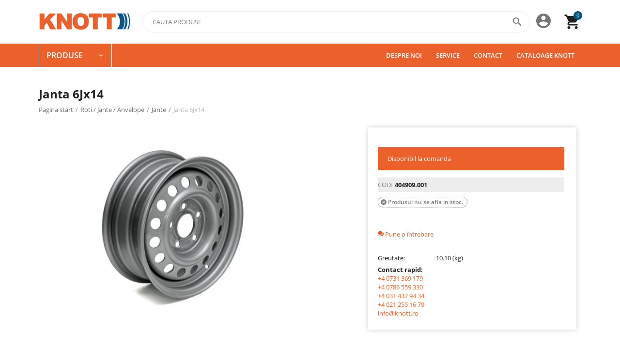

--- FILE ---
content_type: text/html; charset=utf-8
request_url: https://knott.ro/roti-jante-cauciucuri/jante/janta-6jx14-ro/
body_size: 13352
content:
<!DOCTYPE html>
<html 
    lang="ro"
    dir="ltr"
    class=" "
>
<head>
<title>Roti / Jante / Anvelope :: Jante :: Janta 6Jx14</title>
    <base href="https://knott.ro/"/>
    <meta http-equiv="Content-Type" content="text/html; charset=utf-8"
          data-ca-mode=""/>
    <meta name="viewport" content="initial-scale=1.0, user-scalable=yes, width=device-width"/>
    <meta name="description" content="" />

    <meta name="keywords" content=""/>

    <meta name="format-detection" content="telephone=no">

            <link rel="canonical" href="https://knott.ro/roti-jante-cauciucuri/jante/janta-6jx14-ro/" />
            


    <!-- Inline script moved to the bottom of the page -->
<meta property="og:type" content="website" />
<meta property="og:locale" content="ro" />
<meta property="og:title" content="Roti / Jante / Anvelope :: Jante :: Janta 6Jx14" />
<meta property="og:description" content="" />
<meta property="og:url" content="https://knott.ro/roti-jante-cauciucuri/jante/janta-6jx14-ro/" />
    <meta property="og:image" content="https://knott.ro/images/watermarked/1/detailed/1/211_ggFQbj.jpg" />
<meta name="viewport" content="width=device-width, initial-scale=1.0, maximum-scale=1.0, user-scalable=0" />
    <link href="https://knott.ro/images/logos/1/favicon.png" rel="shortcut icon" type="image/png" />

<link rel="preload" crossorigin="anonymous" as="font" href="//themes.googleusercontent.com/static/fonts/opensans/v8/uYKcPVoh6c5R0NpdEY5A-Q.woff" type="font/woff" />
<link type="text/css" rel="stylesheet" href="https://knott.ro/var/cache/misc/assets/design/themes/abt__youpitheme/css/standalone.606384d7cbb52e8462ed4f1b71cfcd2a1765468653.css?1765468653" /><!-- Google Tag Manager -->
<script data-no-defer>(function(w,d,s,l,i){w[l]=w[l]||[];w[l].push({'gtm.start':
new Date().getTime(),event:'gtm.js'});var f=d.getElementsByTagName(s)[0],
j=d.createElement(s),dl=l!='dataLayer'?'&l='+l:'';j.async=true;j.src=
'https://www.googletagmanager.com/gtm.js?id='+i+dl;f.parentNode.insertBefore(j,f);
})(window,document,'script','dataLayer','GTM-5TMZMJL');</script>
<!-- End Google Tag Manager -->
    <script 
        data-no-defer
        type="text/javascript"
        src="https://knott.ro/var/files/gdpr/klaro/config.js">
    </script>
    <script 
        data-no-defer
        data-klaro-config="klaroConfig"
        data-config="klaroConfig"
        type="text/javascript"
        src="https://knott.ro/js/addons/gdpr/lib/klaro.js">
    </script>
</head>

<body>
    <!-- Google Tag Manager (noscript) -->
<noscript><iframe src="https://www.googletagmanager.com/ns.html?id=GTM-5TMZMJL"
height="0" width="0" style="display:none;visibility:hidden"></iframe></noscript>
<!-- End Google Tag Manager (noscript) -->        
        <div class="ty-tygh  " data-ca-element="mainContainer" id="tygh_container">

        <div id="ajax_overlay" class="ty-ajax-overlay"></div>
<div id="ajax_loading_box" class="ty-ajax-loading-box"></div>
        <div class="cm-notification-container notification-container">
</div>
        <div class="ty-helper-container "
                    id="tygh_main_container">
                                             
<div class="tygh-top-panel clearfix">
                <div class="container-fluid  top-grid">
            										
											
	            <div class="container-fluid-row ypi-logo">
<div class="row-fluid ">    	<div class="span3 ypi-logo">
	                <div class="mfixed-button hidden ">
                <div class="ty-wysiwyg-content"  data-ca-live-editor-object-id="0" data-ca-live-editor-object-type=""><div class="ypi-menu__fixed-button"><i class="material-icons md-48 md-dark">more_horiz</i></div></div>
                    </div><div class="ty-logo-container">
    
            <a href="https://knott.ro/" title="logo knott">
        <img class="ty-pict  ty-logo-container__image   cm-image" id="det_img_2547423521"  src="https://knott.ro/images/logos/1/knott-logo.png"  width="227" height="52" alt="logo knott" title="logo knott" />

    
            </a>
    </div>
            </div>

    											
											
	            
    	<div class="span13 ypi-cart-user-wrap">
	                <div class="ypi-mini-cart ty-float-right">
                    <div class="ty-dropdown-box" id="cart_status_193">
        <div id="sw_dropdown_193" class="ty-dropdown-box__title cm-combination">
                                                <span class="ty-minicart-count ty-hand empty">0</span>
                    <span 
        class="ty-icon material-icons md-36 empty"
                                    >&#xE547;</span>
                            
        </div>
        <div id="dropdown_193" class="cm-popup-box ty-dropdown-box__content ty-dropdown-box__content--cart hidden">
                            <div class="cm-cart-content cm-cart-content-thumb cm-cart-content-delete">
                        <div class="ty-cart-items">
                                                            <div class="ty-cart-items__empty ty-center">Cosul este gol</div>
                                                        
                                                                                    
                        </div>

                                                <div class="cm-cart-buttons ty-cart-content__buttons buttons-container hidden">
                            <div class="ty-float-left">
                                <a href="https://knott.ro/checkout-cart/" rel="nofollow" class="ty-btn ty-btn__secondary">Vizualizati cosul</a>
                            </div>
                                                    </div>
                        
                </div>
            
        </div>
    <!--cart_status_193--></div>


                    </div><div class="ty-dropdown-box  ty-float-right">
        <div id="sw_dropdown_194" class="ty-dropdown-box__title cm-combination unlogged">
                                            <div class="cm-tooltip ty-account-info__title" title="Detalii profil">
        <span 
        class="ty-icon material-icons md-36"
                                    >&#xE853;</span>
    </div>

                        
        </div>
        <div id="dropdown_194" class="cm-popup-box ty-dropdown-box__content hidden">
            
<div id="account_info_194">
                    <ul class="ty-account-info">
                                                                        

        </ul>

        
        <div class="ty-account-info__buttons buttons-container">
                            <a href="https://knott.ro/auth-loginform/?return_url=index.php%3Fdispatch%3Dproducts.view%26product_id%3D206"  data-ca-target-id="login_block194" class="cm-dialog-opener cm-dialog-auto-size ty-btn ty-btn__secondary" rel="nofollow">Autentificare</a><a href="https://knott.ro/profiles-add-ro/" rel="nofollow" class="ty-btn ty-btn__primary">Inregistrare</a>

                <div  id="login_block194" class="hidden" title="Autentificare">
                    <div class="ty-login-popup">
                        

    <div id="popup194_login_popup_form_container">
            <form name="popup194_form" action="https://knott.ro/" method="post" class="cm-ajax cm-ajax-full-render">
                    <input type="hidden" name="result_ids" value="popup194_login_popup_form_container" />
            <input type="hidden" name="login_block_id" value="popup194" />
            <input type="hidden" name="quick_login" value="1" />
        
        <input type="hidden" name="return_url" value="index.php?dispatch=products.view&amp;product_id=206" />
        <input type="hidden" name="redirect_url" value="index.php?dispatch=products.view&amp;product_id=206" />

        
        <div class="ty-control-group">
            <label for="login_popup194" class="ty-login__filed-label ty-control-group__label cm-required cm-trim cm-email">E-mail</label>
            <input type="text" id="login_popup194" name="user_login" size="30" value="" class="ty-login__input cm-focus" />
        </div>

        <div class="ty-control-group ty-password-forgot">
            <label for="psw_popup194" class="ty-login__filed-label ty-control-group__label ty-password-forgot__label cm-required">Parola</label><a href="https://knott.ro/index.php?dispatch=auth.recover_password" class="ty-password-forgot__a"  tabindex="5">V-ati uitat parola?</a>
            <input type="password" id="psw_popup194" name="password" size="30" value="" class="ty-login__input" maxlength="32" />
        </div>

                    
            <div class="ty-login-reglink ty-center">
                <a class="ty-login-reglink__a" href="https://knott.ro/profiles-add-ro/" rel="nofollow">Inregistrati-va pentru a crea un cont nou</a>
            </div>
        
        
        
                    <div class="buttons-container clearfix">
                <div class="ty-float-right">
                        
     <button  class="ty-btn__login ty-btn__secondary ty-btn" type="submit" name="dispatch[auth.login]" ><span>Autentificare</span></button>

                </div>
                <div class="ty-login__remember-me">
                    <label for="remember_me_popup194" class="ty-login__remember-me-label"><input class="checkbox" type="checkbox" name="remember_me" id="remember_me_popup194" value="Y" />tine-ma minte</label>
                </div>
            </div>
        
    <input type="hidden" name="security_hash" class="cm-no-hide-input" value="3776f951204a0eaecc4704b2a9a78ef8" /></form>

    <!--popup194_login_popup_form_container--></div>
                    </div>
                </div>
                    </div>
    <!--account_info_194--></div>

        </div>
    </div><div class="ypi-search ty-float-right">
                <div class="ty-search-block">
    <form action="https://knott.ro/" name="search_form" method="get">
        <input type="hidden" name="match" value="all" />
        <input type="hidden" name="subcats" value="Y" />
        <input type="hidden" name="pcode_from_q" value="Y" />
        <input type="hidden" name="pshort" value="Y" />
        <input type="hidden" name="pfull" value="Y" />
        <input type="hidden" name="pname" value="Y" />
        <input type="hidden" name="pkeywords" value="Y" />
        <input type="hidden" name="search_performed" value="Y" />

        

        <input type="text" name="q" value="" id="search_input" title="Cauta produse" class="ty-search-block__input cm-hint" /><button title="Căutare" class="ty-search-magnifier" type="submit"><span 
        class="ty-icon material-icons md-24 md-dark"
                                    >&#xE8B6;</span></button>
<input type="hidden" name="dispatch" value="products.search" />
        
    <input type="hidden" name="security_hash" class="cm-no-hide-input" value="3776f951204a0eaecc4704b2a9a78ef8" /></form>
</div>

                    </div>
            </div>
</div>
    </div>	
        </div>
    

</div>

<div class="tygh-header clearfix">
                <div class="container-fluid  header-grid">
            										
	            <div class="container-fluid-row container-fluid-row-full-width top-menu-grid">
<div class="row-fluid ">    	<div class="span16 ">
	                <div class="row-fluid ">    	<div class="span6 ">
	                <div class="top-menu ">
                <div class="abt_up-menu extended"><div class="ty-menu__wrapper"><ul class="ty-menu__items cm-responsive-menu"><li class="ty-menu__item ty-menu__menu-btn visible-phone cm-responsive-menu-toggle-main"><a class="ty-menu__item-link"><span 
        class="ty-icon material-icons"
                                    >&#xE5D2;</span><span></span></a></li><li class="ty-menu__item cm-menu-item-responsive ty-menu-item__products" data-subitems-count="10" data-settings-cols="3"><a class="ty-menu__item-toggle visible-phone cm-responsive-menu-toggle"><span 
        class="ty-icon ty-menu__icon-open material-icons"
                                    >&#xE145;</span><span 
        class="ty-icon ty-menu__icon-hide material-icons"
                                    >&#xE15B;</span></a><a href="javascript:void(0)" class="ty-menu__item-link a-first-lvl"><span><bdi>PRODUSE<span 
        class="ty-icon icon-down-dir material-icons"
                                    >&#xE5CF;</span></bdi></span></a><div class="ty-menu__submenu" id="topmenu_9_182"><ul class="ty-menu__submenu-items cm-responsive-menu-submenu dropdown-column-item row-filling with-icon-items clearfix" style="min-height: 450px">
                <li class="ty-menu__submenu-col">
                            <div class="ty-top-mine__submenu-col mw-icon second-lvl" style="width: 33.333333333333%">
                                        <div class="ty-menu__submenu-item-header">
                        <a href="/componente-sasiu/" class="ty-menu__submenu-link no-items"><div class="mwi-icon"><img class="ty-pict  mwi-img   cm-image"   src="https://knott.ro/images/abt__yt_mwi__icon/1/Componente_sasiu_vpy8-1o.jpg"  alt="" title="" width="290" height="174" />

</div><bdi>Componente sasiu
                                                        </bdi>
                        </a>
                                            </div>
                                    </div>
                            <div class="ty-top-mine__submenu-col mw-icon second-lvl" style="width: 33.333333333333%">
                                        <div class="ty-menu__submenu-item-header">
                        <a href="/piese-de-schimb/" class="ty-menu__submenu-link no-items"><div class="mwi-icon"><img class="ty-pict  mwi-img   cm-image"   src="https://knott.ro/images/abt__yt_mwi__icon/1/piese-de-schimb.jpg"  alt="" title="" width="258" height="174" />

</div><bdi>Piese de schimb
                                                        </bdi>
                        </a>
                                            </div>
                                    </div>
                            <div class="ty-top-mine__submenu-col mw-icon second-lvl" style="width: 33.333333333333%">
                                        <div class="ty-menu__submenu-item-header">
                        <a href="/electrica-si-iluminare/" class="ty-menu__submenu-link no-items"><div class="mwi-icon"><img class="ty-pict  mwi-img   cm-image"   src="https://knott.ro/images/abt__yt_mwi__icon/1/electrica.jpg"  alt="" title="" width="191" height="174" />

</div><bdi>Electrica si iluminare
                                                        </bdi>
                        </a>
                                            </div>
                                    </div>
                            <div class="ty-top-mine__submenu-col mw-icon second-lvl" style="width: 33.333333333333%">
                                        <div class="ty-menu__submenu-item-header">
                        <a href="/aparatori" class="ty-menu__submenu-link no-items"><div class="mwi-icon"><img class="ty-pict  mwi-img   cm-image"   src="https://knott.ro/images/abt__yt_mwi__icon/1/aparatoro.jpg"  alt="" title="" width="218" height="174" />

</div><bdi>Aparatori
                                                        </bdi>
                        </a>
                                            </div>
                                    </div>
                            <div class="ty-top-mine__submenu-col mw-icon second-lvl" style="width: 33.333333333333%">
                                        <div class="ty-menu__submenu-item-header">
                        <a href="/roti-jante-cauciucuri" class="ty-menu__submenu-link no-items"><div class="mwi-icon"><img class="ty-pict  mwi-img   cm-image"   src="https://knott.ro/images/abt__yt_mwi__icon/1/rpti.jpg"  alt="" title="" width="102" height="174" />

</div><bdi>Roti/jante/cauciucuri
                                                        </bdi>
                        </a>
                                            </div>
                                    </div>
                            <div class="ty-top-mine__submenu-col mw-icon second-lvl" style="width: 33.333333333333%">
                                        <div class="ty-menu__submenu-item-header">
                        <a href="/roti-de-manevra" class="ty-menu__submenu-link no-items"><div class="mwi-icon"><img class="ty-pict  mwi-img   cm-image"   src="https://knott.ro/images/abt__yt_mwi__icon/1/roti-suport.jpg"  alt="" title="" width="93" height="174" />

</div><bdi>Roti de manevra
                                                        </bdi>
                        </a>
                                            </div>
                                    </div>
                            <div class="ty-top-mine__submenu-col mw-icon second-lvl" style="width: 33.333333333333%">
                                        <div class="ty-menu__submenu-item-header">
                        <a href="/accesorii-remorca" class="ty-menu__submenu-link no-items"><div class="mwi-icon"><img class="ty-pict  mwi-img   cm-image"   src="https://knott.ro/images/abt__yt_mwi__icon/1/accesorii.jpg"  alt="" title="" width="244" height="174" />

</div><bdi>Accesorii remorca
                                                        </bdi>
                        </a>
                                            </div>
                                    </div>
                            <div class="ty-top-mine__submenu-col mw-icon second-lvl" style="width: 33.333333333333%">
                                        <div class="ty-menu__submenu-item-header">
                        <a href="/componente-aditionale" class="ty-menu__submenu-link no-items"><div class="mwi-icon"><img class="ty-pict  mwi-img   cm-image"   src="https://knott.ro/images/abt__yt_mwi__icon/1/componente.jpg"  alt="" title="" width="244" height="174" />

</div><bdi>Componente aditionale
                                                        </bdi>
                        </a>
                                            </div>
                                    </div>
                            <div class="ty-top-mine__submenu-col mw-icon second-lvl" style="width: 33.333333333333%">
                                        <div class="ty-menu__submenu-item-header">
                        <a href="/accesorii-service" class="ty-menu__submenu-link no-items"><div class="mwi-icon"><img class="ty-pict  mwi-img   cm-image"   src="https://knott.ro/images/abt__yt_mwi__icon/1/accesorii-service.jpg"  alt="" title="" width="53" height="174" />

</div><bdi>Accesorii service
                                                        </bdi>
                        </a>
                                            </div>
                                    </div>
                            <div class="ty-top-mine__submenu-col mw-icon second-lvl" style="width: 33.333333333333%">
                                        <div class="ty-menu__submenu-item-header">
                        <a href="/frane-industriale" class="ty-menu__submenu-link no-items"><div class="mwi-icon"><img class="ty-pict  mwi-img   cm-image"   src="https://knott.ro/images/abt__yt_mwi__icon/1/frane-industriale.jpg"  alt="" title="" width="225" height="174" />

</div><bdi>Frane industriale
                                                        </bdi>
                        </a>
                                            </div>
                                    </div>
            
                                                </li>
    
</ul></div></li>
</ul></div><div class="abt_yp_menu-show_more hidden-phone">9/9<i></i></div></div>

                    </div>
            </div>

											
											
	        
    	<div class="span10 ">
	                <div class="hidden-phone float-right ">
                
    <ul class="ty-menu__items cm-responsive-menu">
                    <li class="ty-menu__item ty-menu__menu-btn visible-phone cm-responsive-menu-toggle-main">
                <a class="ty-menu__item-link">
                    <span 
        class="ty-icon ty-icon-short-list"
                                    ></span>
                    <span></span>
                </a>
            </li>

                                            
                        <li class="ty-menu__item cm-menu-item-responsive  ty-menu__item-nodrop">
                                        <a  href="/despre-noi" class="ty-menu__item-link" >
                        Despre noi
                    </a>
                            </li>
                                            
                        <li class="ty-menu__item cm-menu-item-responsive  ty-menu__item-nodrop">
                                        <a  class="ty-menu__item-link" >
                        Service
                    </a>
                            </li>
                                            
                        <li class="ty-menu__item cm-menu-item-responsive  ty-menu__item-nodrop">
                                        <a  href="/contact" class="ty-menu__item-link" >
                        Contact
                    </a>
                            </li>
                                            
                        <li class="ty-menu__item cm-menu-item-responsive  ty-menu__item-nodrop">
                                        <a  href="/cataloage-knott" class="ty-menu__item-link" >
                        Cataloage Knott
                    </a>
                            </li>
        
        
    </ul>


                    </div>
            </div>
</div>
            </div>
</div>
    </div>											
	
        </div>
    

</div>

    <div class="tygh-content clearfix">
                    <div class="container-fluid  content-grid">
            										
	            <div class="container-fluid-row main-content-grid">
<div class="row-fluid ">    	<div class="span16 main-content-grid">
	                <!-- Inline script moved to the bottom of the page -->
<div class="ty-product-block ty-product-detail">
    <div class="ty-product-block__wrapper clearfix">
            <div itemscope itemtype="http://schema.org/Product">
        <meta itemprop="sku" content="404909.001" />
        <meta itemprop="name" content="Janta 6Jx14" />
        <meta itemprop="description" content="" />
                    <meta itemprop="image" content="https://knott.ro/images/watermarked/1/detailed/1/211_ggFQbj.jpg" />
        
        <div itemprop="offers" itemscope itemtype="http://schema.org/Offer">
            <link itemprop="url" href="https://knott.ro/roti-jante-cauciucuri/jante/janta-6jx14-ro/" />
            <link itemprop="availability" href="http://schema.org/OutOfStock" />
                            <meta itemprop="priceCurrency" content="RON"/>
                <meta itemprop="price" content="0"/>
                    </div>

        
                
    <meta itemprop="image" content="https://knott.ro/images/watermarked/1/detailed/1/211_ggFQbj.jpg">

    <meta itemprop="brand" content="14 inch">
    </div>
                                




























                                                <h1 class="ty-product-block-title" ><bdi>Janta 6Jx14</bdi></h1>
                
                <div id="breadcrumbs_11">
        
            <div class="ty-breadcrumbs clearfix do_not_hide">
            <span><a href="https://knott.ro/" class="ty-breadcrumbs__a"><bdi>Pagina start</bdi></a></span><span class="ty-breadcrumbs__slash">/</span><span><a href="https://knott.ro/roti-jante-cauciucuri/" class="ty-breadcrumbs__a"><bdi>Roti / Jante / Anvelope</bdi></a></span><span class="ty-breadcrumbs__slash">/</span><span><a href="https://knott.ro/roti-jante-cauciucuri/jante/" class="ty-breadcrumbs__a"><bdi>Jante</bdi></a></span><span class="ty-breadcrumbs__slash">/</span><span><span class="ty-breadcrumbs__current"><bdi>Janta 6Jx14</bdi></span></span>        </div>

                    <!-- Inline script moved to the bottom of the page -->
                <!--breadcrumbs_11--></div>
            
            <div>
                <div class="sticky-block">

                    <div class="product-block-title-rt">
                      
                        
                       
                    </div>

                    <div class="ypi-product-block__left">
                                                 <div class="span8 ty-product-block__img-wrapper not-thumb-col">
                                                                                        <div class="ypi-product-block__img cm-reload-206" data-ca-previewer="true" id="product_images_206_update">
																		                    
            
                                    
    
    
    
                    
            
<div class="ty-product-img cm-preview-wrapper" id="product_images_206">
                            <a id="det_img_link_206_1538" data-ca-image-id="preview[product_images_206]" class="cm-image-previewer cm-previewer ty-previewer" data-ca-image-width="582" data-ca-image-height="582" href="https://knott.ro/images/watermarked/1/detailed/1/211_ggFQbj.jpg" title=""><img class="ty-pict     cm-image" id="det_img_206_1538"  src="https://knott.ro/images/thumbnails/624/460/detailed/1/211_ggFQbj.jpg"  alt="" title="" srcset="https://knott.ro/images/thumbnails/1248/920/detailed/1/211_ggFQbj.jpg 2x" width="624" height="460" /><svg class="ty-pict__container" aria-hidden="true" width="624" height="460" viewBox="0 0 624 460" style="max-height: 100%; max-width: 100%; position: absolute; top: 0; left: 50%; transform: translateX(-50%); z-index: -1;"><rect fill="transparent" width="624" height="460"></rect></svg>
<span class="ty-previewer__icon hidden-phone"></span></a>

</div>



<!-- Inline script moved to the bottom of the page --><!-- Inline script moved to the bottom of the page -->


                                    <!--product_images_206_update--></div>
                                                        
                            <div class="yt-mini-pr-image hidden">                            <img class="ty-pict   lazyOwl  cm-image"   data-src="https://knott.ro/images/thumbnails/120/120/detailed/1/211_ggFQbj.jpg"  alt="" title="" data-srcset="https://knott.ro/images/thumbnails/240/240/detailed/1/211_ggFQbj.jpg 2x" width="120" height="120" />

</div>
                        </div>

                        <div class="span8 ut2-pb__right">
                                                                                                                                            
                            

                                                        <form action="https://knott.ro/" method="post" name="product_form_206" enctype="multipart/form-data" class="cm-disable-empty-files  cm-ajax cm-ajax-full-render cm-ajax-status-middle "><input type="hidden" name="result_ids" value="cart_status*,wish_list*,checkout*,account_info*,abt__youpitheme_wishlist_count" /><input type="hidden" name="redirect_url" value="index.php?dispatch=products.view&amp;product_id=206" /><input type="hidden" name="product_data[206][product_id]" value="206" />

                            <div class="fixed-form-pr-title hidden">Janta 6Jx14</div>

                                                            <div class="">
                                    

                                    <div class="prices-container price-wrap ">
                                                                                    <div class="ty-product-prices">
                                                            <span class="cm-reload-206" id="old_price_update_206">
                                    
        <!--old_price_update_206--></span>
                                            
                                                                                    <div class="ty-product-block__price-actual">
                                              <span style="color:#fff;">  Disponibil la comanda </span>                                             </div>
                                        
                                                                                            
                                                                    <span class="cm-reload-206" id="line_discount_update_206">
            <input type="hidden" name="appearance[show_price_values]" value="1" />
            <input type="hidden" name="appearance[show_list_discount]" value="1" />
                    <!--line_discount_update_206--></span>
        
    
                                            </div>
                                                                            </div>
 <div class="ty-product-block__sku">
                                                                    <div class="ty-control-group ty-sku-item cm-hidden-wrapper cm-reload-206" id="sku_update_206">
            <input type="hidden" name="appearance[show_sku]" value="1" />
                            <label class="ty-control-group__label" id="sku_206">COD:</label>
                        <span class="ty-control-group__item">404909.001</span>
        <!--sku_update_206--></div>
    
                        </div>
                                                                <div class="cm-reload-206 stock-wrap" id="product_amount_update_206">
        <input type="hidden" name="appearance[show_product_amount]" value="1" />
                                                                                                            <div class="ty-control-group product-list-field">
                                                                <span class="ty-qty-out-of-stock ty-control-group__item">Produsul nu se afla in stoc.<i class="material-icons">&#xE5C9;</i></span>
                            </div>
                                                                                    <!--product_amount_update_206--></div>
 <br /><br />
                                                                        <div class="ty-product-block__option">
                                                                                        <div class="cm-reload-206 js-product-options-206" id="product_options_update_206">
        <input type="hidden" name="appearance[show_product_options]" value="1" />
                                                                
<input type="hidden" name="appearance[details_page]" value="1" />
    <input type="hidden" name="additional_info[info_type]" value="D" />
    <input type="hidden" name="additional_info[get_icon]" value="1" />
    <input type="hidden" name="additional_info[get_detailed]" value="1" />
    <input type="hidden" name="additional_info[get_additional]" value="" />
    <input type="hidden" name="additional_info[get_options]" value="1" />
    <input type="hidden" name="additional_info[get_discounts]" value="1" />
    <input type="hidden" name="additional_info[get_features]" value="" />
    <input type="hidden" name="additional_info[get_extra]" value="" />
    <input type="hidden" name="additional_info[get_taxed_prices]" value="1" />
    <input type="hidden" name="additional_info[get_for_one_product]" value="1" />
    <input type="hidden" name="additional_info[detailed_params]" value="1" />
    <input type="hidden" name="additional_info[features_display_on]" value="C" />
    <input type="hidden" name="additional_info[get_active_options]" value="" />
    <input type="hidden" name="additional_info[get_only_selectable_options]" value="" />


<!-- Inline script moved to the bottom of the page -->
        
    <!--product_options_update_206--></div>
    
                                    </div>
                                    
                                    <div class="ty-product-block__advanced-option clearfix">
                                                                                                                                    <div class="cm-reload-206" id="advanced_options_update_206">
                            
            
        <a title="Pune o întrebare" data-ca-target-id="new_thread_login_form" class="cm-dialog-opener cm-dialog-auto-size " rel="nofollow">
            <span 
        class="ty-icon ty-icon-chat"
                                    ></span>
            Pune o întrebare
        </a>

                        
        <!--advanced_options_update_206--></div>
    
                                                                            </div>

                                                                        <div class="ty-product-block__field-group">
                                                                                            <div class="cm-reload-206" id="qty_update_206">
        <input type="hidden" name="appearance[show_qty]" value="" />
        <input type="hidden" name="appearance[capture_options_vs_qty]" value="" />
                            
                    <input type="hidden" name="product_data[206][amount]" value="1" />
                <!--qty_update_206--></div>
    


                                                                                                

                                    </div>
                                    
                                                                            

                                                                        <div class="ty-product-block__button">
                                        
                                                                                <div class="cm-reload-206 " id="add_to_cart_update_206"><input type="hidden" name="appearance[show_add_to_cart]" value="1" /><input type="hidden" name="appearance[show_list_buttons]" value="1" /><input type="hidden" name="appearance[but_role]" value="big" /><input type="hidden" name="appearance[quick_view]" value="" />
<a href="javascript:void(0)" class="ty-btn ty-btn__tertiary ypi-list-btn-action" onclick="$(this).next().toggleClass('hidden');$(this).toggleClass('active');" rel="nofollow"><i class="material-icons md-dark">&#xE5D3;</i></a><div class="ypi-list-bt-block hidden">
</div>
<!--add_to_cart_update_206--></div>


                                                                                
                                    </div>
                                                                    </div>
<div class="product-list-field">    
    <label class="ty-control-group__label">Greutate:</label>
            <span class="ty-control-group__item">10.10 (kg)</span> 
            <br />
            <strong>Contact rapid:</strong> <br />
            <a href="tel:+40731369179" class="t-phone" rel="nofollow">+4 0731 369 179</a> <br />
             <a href="tel:+40786559330" class="t-phone" rel="nofollow">+4 0786 559 330</a> <br />
              <a href="tel:+40314379434" class="t-phone" rel="nofollow">+4 031 437 94 34</a> <br />
               <a href="tel:+40212551679" class="t-phone" rel="nofollow">+4 021 255 16 79</a> <br />
                <a href="mailto:info@knott.ro" class="t-phone" rel="nofollow">info@knott.ro</a><br />
           
    
</div>
                                                                                                

                                                                                                                                            
                                

                                
                                                                <input type="hidden" name="security_hash" class="cm-no-hide-input" value="3776f951204a0eaecc4704b2a9a78ef8" /></form>


                                                                    
                                        
                                
                            
                            
                        </div>
                    </div>

                    <div class="ypi-product-block__right">
					
												
												
						
						
                        
    <ul class="ty-social-buttons">
                        <li class="ty-social-buttons__inline"><a href="https://twitter.com/share" class="twitter-share-button" data-lang="ro" data-size="medium" data-count="horizontal" data-url="https://knott.ro/roti-jante-cauciucuri/jante/janta-6jx14-ro/" >Tweet</a>
<div hidden
    data-ca-social-buttons="twitter"
    data-ca-social-buttons-src="//platform.twitter.com/widgets.js"></div>
<!-- Inline script moved to the bottom of the page -->

</li>
                                <li class="ty-social-buttons__inline">
<div id="fb-root"></div>

<div class="fb-like" data-lang="ro" data-layout="button_count" data-href="https://knott.ro/roti-jante-cauciucuri/jante/janta-6jx14-ro/" data-send="true" data-show-faces="false" data-action="like" data-font="arial" data-colorscheme="light" data-width="450" ></div>
<div hidden
    data-ca-social-buttons="facebook"
    data-ca-social-buttons-src="//connect.facebook.net/en_US/all.js#xfbml=1&appId="></div>
<!-- Inline script moved to the bottom of the page -->

</li>
                                            <li class="ty-social-buttons__inline"><span class="pinterest__wrapper">
    <a href="//pinterest.com/pin/create/button/?url=https%3A%2F%2Fknott.ro%2Froti-jante-cauciucuri%2Fjante%2Fjanta-6jx14-ro%2F&amp;media=https%3A%2F%2Fknott.ro%2Fimages%2Fwatermarked%2F1%2Fdetailed%2F1%2F211_ggFQbj.jpg&amp;description=" data-pin-do="buttonPin" data-pin-shape="rect" data-pin-height="20" ><img src="//assets.pinterest.com/images/pidgets/pinit_fg_en_rect_red_20.png" alt="Pinterest"></a>
</span>
<div hidden
    data-ca-social-buttons="pinterest"
    data-ca-social-buttons-src="//assets.pinterest.com/js/pinit.js"></div>
<!-- Inline script moved to the bottom of the page -->

</li>
                </ul>
                    </div>
                </div>
            </div>
                
    <div id="product_vendor_communication_thread_form">
            <div id="new_thread_login_form" class="hidden ty-vendor-communication-login" title="Autentificare">
    <div class="ty-login-popup">
        <div class="ty-login-popup__description ty-login-popup__description--bold">
            Conectează-te ca să te putem notifica când primești un răspuns
        </div>
        

    <div id="new_thread_login_form_popup_login_popup_form_container">
            <form name="new_thread_login_form_popup_form" action="https://knott.ro/" method="post" class="cm-ajax cm-ajax-full-render">
                    <input type="hidden" name="result_ids" value="new_thread_login_form_popup_login_popup_form_container" />
            <input type="hidden" name="login_block_id" value="new_thread_login_form_popup" />
            <input type="hidden" name="quick_login" value="1" />
        
        <input type="hidden" name="return_url" value="index.php?dispatch=products.view&amp;product_id=206" />
        <input type="hidden" name="redirect_url" value="index.php?dispatch=products.view&amp;product_id=206" />

        
        <div class="ty-control-group">
            <label for="login_new_thread_login_form_popup" class="ty-login__filed-label ty-control-group__label cm-required cm-trim cm-email">E-mail</label>
            <input type="text" id="login_new_thread_login_form_popup" name="user_login" size="30" value="" class="ty-login__input cm-focus" />
        </div>

        <div class="ty-control-group ty-password-forgot">
            <label for="psw_new_thread_login_form_popup" class="ty-login__filed-label ty-control-group__label ty-password-forgot__label cm-required">Parola</label><a href="https://knott.ro/index.php?dispatch=auth.recover_password" class="ty-password-forgot__a"  tabindex="5">V-ati uitat parola?</a>
            <input type="password" id="psw_new_thread_login_form_popup" name="password" size="30" value="" class="ty-login__input" maxlength="32" />
        </div>

                    
            <div class="ty-login-reglink ty-center">
                <a class="ty-login-reglink__a" href="https://knott.ro/profiles-add-ro/" rel="nofollow">Inregistrati-va pentru a crea un cont nou</a>
            </div>
        
        
        
                    <div class="buttons-container clearfix">
                <div class="ty-float-right">
                        
     <button  class="ty-btn__login ty-btn__secondary ty-btn" type="submit" name="dispatch[auth.login]" ><span>Autentificare</span></button>

                </div>
                <div class="ty-login__remember-me">
                    <label for="remember_me_new_thread_login_form_popup" class="ty-login__remember-me-label"><input class="checkbox" type="checkbox" name="remember_me" id="remember_me_new_thread_login_form_popup" value="Y" />tine-ma minte</label>
                </div>
            </div>
        
    <input type="hidden" name="security_hash" class="cm-no-hide-input" value="3776f951204a0eaecc4704b2a9a78ef8" /></form>

    <!--new_thread_login_form_popup_login_popup_form_container--></div>
    </div>
</div>
        <!--product_vendor_communication_thread_form--></div>

        
        

        <div class="ypi-product-block__left">
            <div class="ypi-dt-product-tabs">
                                                            


                                                                                
            
                                                                <div class="tab-list-title" id="features">Specificatii</div>
                                
                                        <div id="content_features" class="ty-wysiwyg-content content-features" data-ca-accordion-is-active-scroll-to-elm=1>
                                                                
                
        <div class="ty-product-feature">
            <div class="ty-product-feature__label">Diametru janta:</div>

            
            <div class="ty-product-feature__value">14 inch
</div>
        </div>
                
        <div class="ty-product-feature">
            <div class="ty-product-feature__label">Dimensiune:</div>

            
            <div class="ty-product-feature__value">6Jx14
</div>
        </div>
                
        <div class="ty-product-feature">
            <div class="ty-product-feature__label">Excentricitate ( ET ):</div>

            
            <div class="ty-product-feature__value">30 mm
</div>
        </div>
                
        <div class="ty-product-feature">
            <div class="ty-product-feature__label">Divizare:</div>

            
            <div class="ty-product-feature__value">112 mm
</div>
        </div>
                
        <div class="ty-product-feature">
            <div class="ty-product-feature__label">Gaura centrala:</div>

            
            <div class="ty-product-feature__value">67 mm
</div>
        </div>
                
        <div class="ty-product-feature">
            <div class="ty-product-feature__label">Numar prezoane:</div>

            
            <div class="ty-product-feature__value">5
</div>
        </div>
                
        <div class="ty-product-feature">
            <div class="ty-product-feature__label">Latime janta:</div>

            
            <div class="ty-product-feature__value">6 &quot;
</div>
        </div>
                
        <div class="ty-product-feature">
            <div class="ty-product-feature__label">Structura:</div>

            
            <div class="ty-product-feature__value">J
</div>
        </div>
                
        <div class="ty-product-feature">
            <div class="ty-product-feature__label">Diametru :</div>

            
            <div class="ty-product-feature__value">E12
</div>
        </div>
                
        <div class="ty-product-feature">
            <div class="ty-product-feature__label">Tip:</div>

            
            <div class="ty-product-feature__value">Otel
</div>
        </div>
                
        <div class="ty-product-feature">
            <div class="ty-product-feature__label">Tip bolt:</div>

            
            <div class="ty-product-feature__value">Sferic
</div>
        </div>
                
        <div class="ty-product-feature">
            <div class="ty-product-feature__label">Viteza:</div>

            
            <div class="ty-product-feature__value">140 km/h
</div>
        </div>
    
                                                
                                
                </div>
            
                                
            
                                        <div id="content_description" class="ty-wysiwyg-content content-description">
                                                                                    
                </div>
            
                                
            
                                        <div id="content_files" class="ty-wysiwyg-content content-files">
                                                                                    
                </div>
            
                                
            
                                        <div id="content_attachments" class="ty-wysiwyg-content content-attachments">
                                                                                    
                </div>
            
                                
            
                                        <div id="content_required_products" class="ty-wysiwyg-content content-required_products">
                                                                                    
                </div>
            
                                
            
                                                                <div class="tab-list-title" id="product_tab_10">Info</div>
                                
                                        <div id="content_product_tab_10" class="ty-wysiwyg-content content-product_tab_10" data-ca-accordion-is-active-scroll-to-elm=1>
                                                        <div class="ty-wysiwyg-content"  data-ca-live-editor-object-id="206" data-ca-live-editor-object-type="products"><p style="font-size: 10px;">Instalarea pieselor de schimb trebuie efectuata de un service autorizat R.A.R pentru a putea beneficia de garantie.</p>
<p style="font-size: 10px;">Imaginile si schemele tehnice sunt proprietatea intelectuala a KNOTT Frane Osii SRL si folosirea sau replicarea acestora fara acord scris reprezinta o infractiune.</p>
<p style="font-size: 10px;">Produsele cu pret zero necesita cerere de oferta.<br>Imaginile sunt cu titlu de prezentare si nu implica obligatii din partea companiei.</p></div>
                            
                </div>
            
            
    
                                        
                            </div>
        </div>

    </div>
</div>

<div class="product-details">
</div><div class="ty-wysiwyg-content"  data-ca-live-editor-object-id="0" data-ca-live-editor-object-type=""><h4 class="text-center"><span style="color: rgb(0, 51, 204);">În perioada de 24.12.2025 - 07.01.2026 nu avem program cu publicul! <br><br></span></h4></div>
            </div>
</div>
    </div>											
	
        </div>
    

    </div>



<div class="tygh-footer clearfix" id="tygh_footer">
                <div class="container-fluid  ty-footer-grid b-top">
            										
	            <div class="container-fluid-row ty-footer-grid__full-width ty-footer-menu">
<div class="row-fluid ">    	<div class="span16 ty-footer-grid__full-width ty-footer-menu">
	                <div class="row-fluid ">    	<div class="span5 ">
	                <div class="ty-footer footer-menu-account">
        <div class="ty-footer-general__header  cm-combination" id="sw_footer-general_68">
                                        <span>Contul meu</span>
                        
            <span 
        class="ty-icon ty-icon-down-open ty-footer-menu__icon-open"
                                    ></span>
            <span 
        class="ty-icon ty-icon-up-open ty-footer-menu__icon-hide"
                                    ></span>
        </div>
        <div class="ty-footer-general__body" id="footer-general_68"><ul id="account_info_links_204" class="ty-account-info__links">
    <li><a href="https://knott.ro/auth-loginform/">Autentificare</a></li>
    <li><a href="https://knott.ro/profiles-add-ro/">Creati cont</a></li>
    <li><a href="https://knott.ro/orders-search/">Comenzi</a></li>

<!--account_info_links_204--></ul></div>
    </div>
            </div>

											
											
	        
    	<div class="span7 footer-store-grid">
	                <div class="ty-footer footer-menu-shop">
        <div class="ty-footer-general__header  cm-combination" id="sw_footer-general_15">
                                        <span>Magazin</span>
                        
            <span 
        class="ty-icon ty-icon-down-open ty-footer-menu__icon-open"
                                    ></span>
            <span 
        class="ty-icon ty-icon-up-open ty-footer-menu__icon-hide"
                                    ></span>
        </div>
        <div class="ty-footer-general__body" id="footer-general_15">

    
        <ul id="text_links_205" class="ty-text-links "><li class="ty-text-links__item ty-level-0 "><a class="ty-text-links__a ty-text-links__a--level-0 " href="https://knott.ro/despre-noi/">Despre noi</a></li><li class="ty-text-links__item ty-level-0 "><a class="ty-text-links__a ty-text-links__a--level-0 " href="https://knott.ro/termeni-si-conditii/">Termeni si conditii</a></li><li class="ty-text-links__item ty-level-0 "><a class="ty-text-links__a ty-text-links__a--level-0 " href="https://knott.ro/contact/">Contact</a></li><li class="ty-text-links__item ty-level-0 "><a class="ty-text-links__a ty-text-links__a--level-0 " href="https://knott.ro/sitemap-view/">Sitemap</a></li></ul>

    </div>
    </div>
            </div>

											
	        
    	<div class="span4 about-grid">
	                <div class="ty-footer footer-no-wysiwyg footer-contacts">
        <div class="ty-footer-general__header  cm-combination" id="sw_footer-general_99">
                                        <span>Contact</span>
                        
            <span 
        class="ty-icon ty-icon-down-open ty-footer-menu__icon-open"
                                    ></span>
            <span 
        class="ty-icon ty-icon-up-open ty-footer-menu__icon-hide"
                                    ></span>
        </div>
        <div class="ty-footer-general__body" id="footer-general_99"><div class="ty-wysiwyg-content"  data-ca-live-editor-object-id="0" data-ca-live-editor-object-type=""><ul>
    <li>Str. Drumul Fermei 4-6 (Strada Balantei 4-6), Dobroesti, Ilfov</li>
    <li+4 0786 559330</li>
    <li>Luni - Vineri 9 am-4 pm</li>
    <li><a class="ty-exception__links-a greeny" href="mailto:info@knott.ro">info@knott.ro</a></li>
    <li><a href="https://knott.ro/contact/" class="ty-exception__links-a">Vezi pe harta</a></li>
</ul></div></div>
    </div>
            </div>
</div>
            </div>
</div>
    </div>											
	            <div class="container-fluid-row container-fluid-row-full-width ty-footer-grid__full-width footer-copyright">
<div class="row-fluid ">    	<div class="span16 ">
	                <div class="row-fluid ">    	<div class="span8 ">
	                <div class=" ty-float-left">
                <div class="bottom-copyright">&copy; 2004-2026 Knott Romania. &nbsp; — <a href="https://www.it-ss.ro" rel="nofollow">© IT Support Solutions</a></div>
                    </div>
            </div>

											
	        
    	<div class="span8 hidden-phone">
	                <div class=" ty-float-right">
                <div class="ty-payment-icons">
       <img src="/images/netopia_banner_blue.jpg">
    
</div>
                    </div>
            </div>
</div>
            </div>
</div>
    </div>	
        </div>
    

</div>

        

            
        <!--tygh_main_container--></div>

        
        <!--tygh_container--></div>

        <script src="https://knott.ro/js/lib/jquery/jquery-3.5.1.min.js?ver=1765468656" ></script>

<script src="https://knott.ro/var/cache/misc/assets/js/tygh/scripts-9d274188e464fe92bdaf9f4502583b3f1765468653.js?1765468653"></script>
<script>
(function(_, $) {

    _.tr({
        cannot_buy: 'Nu puteti cumpara produsul cu aceste optiuni de variante',
        no_products_selected: 'Nici un produs selectat',
        error_no_items_selected: 'Nici un produs selectat! Cel putin o casuta trebuie bifata pentru a efectua o actiune.',
        delete_confirmation: 'Sunteti sigur ca doriti sa stergeti produsele selectate?',
        text_out_of_stock: 'Stoc furnizor',
        items: 'in stoc',
        text_required_group_product: 'Va rugam sa selectati un produs pentru grupul necesar al [group_name]',
        save: 'Salvati',
        close: 'inchideti',
        notice: 'Instiintare',
        warning: 'Atentie',
        error: 'Eroare',
        empty: 'Gol',
        text_are_you_sure_to_proceed: 'Doriti sa continuati?',
        text_invalid_url: 'Ati introdus un URL invalid',
        error_validator_email: 'Adresa de e-mail din campul <b>[field]<\/b> este invalida.',
        error_validator_phone: 'Formatul numarului de telefon in campul <b>[field]<\/b> este invalida. Formatul corect este (555) 555-55-55 sau 55 55 555 5555.',
        error_validator_phone_mask: 'The phone number in the <b>[field]<\/b> field is invalid.',
        error_validator_phone_mask_with_phone: 'Numărul de telefon <b>[phone]<\/b> este invalid.',
        error_validator_phone_phone_number_with_country_selection: 'numarul de telefon este invalid',
        error_validator_integer: 'Valoarea campului <b>[field]<\/b> este invalida. Ar trebui sa fie o valoare intreaga.',
        error_validator_multiple: 'Campul <b>[field]<\/b> nu are optiuni selectate.',
        error_validator_password: 'Parola in campul <b>[field2]<\/b> si <b>[field]<\/b> nu se potrivesc.',
        error_validator_required: 'Campul <b>[field]<\/b> este obligatoriu.',
        error_validator_zipcode: 'Codul postal in campul <b>[field]<\/b> este incorect. Formatul corect este [extra].',
        error_validator_message: 'Valoarea campului <b>[field]<\/b> este invalida.',
        text_page_loading: 'in curs de procesare... Cererea dvs. este in curs de procesare, va rugam asteptati.',
        error_ajax: 'Oops, ceva nu a mers bine([error]).Va rugam incercati din nou',
        text_changes_not_saved: 'Modificarile dvs.nu au fost salvate.',
        text_data_changed: 'Setarile nu au fost schimbate. Apasati OK pentru a continua sau CANCEL pentru a ramane pe aceeasi pagina.',
        placing_order: 'Plasare comanda',
        order_was_not_placed: 'Comanda nu a fost plasata',
        file_browser: 'Browser-ul de fisiere',
        browse: 'Rasfoiti...',
        more: 'Mai mult',
        text_no_products_found: 'Nici un produs gasit',
        cookie_is_disabled: 'For a complete shopping experience, please <a href=\"http://www.wikihow.com/Enable-Cookies-in-Your-Internet-Web-Browser\" target=\"_blank\">set your browser to accept cookies<\/a>',
        insert_image: 'Insert image',
        image_url: 'Image URL',
        loading: 'in curs de procesare...',

        text_editing_raw: 'Editare text',
        save_raw: 'Salvati',
        cancel_raw: 'Anulati'
    });

    $.extend(_, {
        index_script: 'index.php',
        changes_warning: 'N',
        currencies: {
            'primary': {
                'decimals_separator': '.',
                'thousands_separator': ',',
                'decimals': '2'
            },
            'secondary': {
                'decimals_separator': '.',
                'thousands_separator': ',',
                'decimals': '2',
                'coefficient': '1.00000'
            }
        },
        default_editor: 'redactor2',
        default_previewer: 'owl',
        current_path: '',
        current_location: 'https://knott.ro',
        images_dir: 'https://knott.ro/design/themes/responsive/media/images',
        notice_displaying_time: 5,
        cart_language: 'ro',
        language_direction: 'ltr',
        default_language: 'ro',
        default_country: 'RO',
        cart_prices_w_taxes: true,
        regexp: [],
        current_url: 'https://knott.ro/roti-jante-cauciucuri/jante/janta-6jx14-ro/',
        current_host: 'knott.ro',
        init_context: '',
        phone_validation_mode: 'any_digits',
        hash_of_available_countries: 'e4cca7999a8249459635ee72de24ec71',
        hash_of_phone_masks: '1765468653',
        deferred_scripts: []
    });

    
    
        $(document).ready(function(){
            turnOffPhoneSafariAutofill();

            $.runCart('C');
        });

        $.ceEvent('on', 'ce.commoninit', function () {
            turnOffPhoneSafariAutofill();
        });

        function turnOffPhoneSafariAutofill () {
            if ($.browser.safari) {
                $('[x-autocompletetype="tel"]').removeAttr('x-autocompletetype');
                var $maskPhoneLabel =  $('.cm-mask-phone-label:not(.autofill-on)');
                if (!$maskPhoneLabel.length || $('[data-ca-validator="ignore"]', $maskPhoneLabel).length) {
                    return;
                }
                $maskPhoneLabel.append('<span data-ca-validator="ignore" style="position: absolute; overflow: hidden; width: 1px; height: 1px;">search</span>');
            }
        }

    
            _.security_hash = '3776f951204a0eaecc4704b2a9a78ef8';
    }(Tygh, Tygh.$));
</script>
<script>
    (function(_, $) {
        $.extend(_, {
            abt__yt: {
                settings: {"general":{"brand_feature_id":"18","load_more_products":"Y","view_cat_subcategories":"Y","blog_page_id":"","breadcrumbs_view":{"desktop":"do_not_hide","tablet":"hide_with_btn","mobile":"hide_with_btn"},"og_default_image":{"type":"image","no_detailed":true,"hide_titles":true,"hide_alt":true,"position":700,"is_for_all_devices":"Y","value":[]},"check_clone_theme":"Y"},"product_list":{"height_list_prblock":"480","limit_product_variations":"5","grid_item_hover_zoom":"Y","amount":{"show_amount":"Y","discolor_products_out_of_stock":"N"},"grid_list_descr":"none","max_features":{"desktop":"9","tablet":"3","mobile":"3"},"show_sku":"Y","show_brand":"none","show_qty":"N","show_buttons":"N","service_buttons_position":"splitted_buttons","show_qty_discounts":"N","show_gallery":"N"},"products":{"id_block_con_right_col":"","show_variants_of_variations_options":"with_indent","sku_position":"left","search_similar_in_category":{"desktop":"N","tablet":"N","mobile":"N"},"sticky_block":{"additional_button":"comparison","show_amount":"Y","show_tabs":"Y","show_promo_text":"N","image_size":"80px"}},"addons":{"addon_social_buttons":{"share_behavior":"load_on_click"}}},
                device: 'desktop',
                controller_mode: 'products.view',

                functions: {
                    /**
                     * check if the element is within the screen
                     *
                     * @param positions Object with top and
                     * @since 4.12.2.b
                     */
                    check_if_elem_on_screen: function(positions) {
                        if (typeof positions.top !== 'number' || typeof positions.bottom !== 'number') {
                            throw 'Incorrect parameters';
                        }

                        var scrolled_top = document.documentElement.scrollTop;
                        var scrolled_bottom = scrolled_top + window.innerHeight;
                        if (document.body.classList.contains('fixed-top')) {
                            scrolled_top += document.querySelector(".tygh-top-panel").offsetHeight || 0;
                        }

                        return !(positions.top > scrolled_bottom || positions.bottom < scrolled_top);
                    }
                },

                temporary: { },
            }
        });

        if (window.innerWidth > 767) {
            $('body').data('ca-scroll-to-elm-offset', 64);
        }
    }(Tygh, Tygh.$));
</script>
<script>
    (function (_, $) {
        _.tr({
            "social_buttons.facebook_cookie_title": 'Facebook',
            "social_buttons.facebook_cookie_description": 'Cookie-urile Facebook permit funcționalități legate de Facebook, cum ar fi butonul Facebook de pe pagina produsului. Iată <a href=\"https://www.facebook.com/about/privacy/previous\" target=\"_blank\">politica de confidențialitate Facebook<\/a>.',
            "social_buttons.pinterest_cookie_title": 'Pinterest',
            "social_buttons.pinterest_cookie_description": 'Cookie-urile Pinterest permit funcționalitățile legate de Pinterest, cum ar fi butonul Pinterest de pe pagina produsului. Iată <a href=\"https://policy.pinterest.com/en/privacy-policy\" target=\"_blank\">politica de confidențialitate Pinterest<\/a>.',
            "social_buttons.twitter_cookie_title": 'Stare de nervozitate',
            "social_buttons.twitter_cookie_description": 'Cookie-urile Twitter permit funcționalități legate de Twitter, cum ar fi butonul Twitter de pe pagina produsului. Iată <a href=\"https://twitter.com/en/privacy\" target=\"_blank\">politica de confidențialitate Twitter<\/a>.',
            "social_buttons.vkontakte_cookie_title": 'VK',
            "social_buttons.vkontakte_cookie_description": 'Cookie-urile VK permit funcționalitatea legată de VK, cum ar fi butonul VK de pe pagina produsului. Iată politica de confidențialitate <a href=\"https://m.vk.com/privacy\" target=\"_blank\">VK<\/a>.',
            "social_buttons.yandex_cookie_title": 'Yandex',
            "social_buttons.yandex_cookie_description": 'Yandex ne ajută să afișăm butoanele mai multor rețele sociale (de exemplu, pe paginile produselor). Iată <a href=\"https://yandex.com/legal/confidential/\" target=\"_blank\">politica de confidențialitate Yandex<\/a>.',
        });
    })(Tygh, Tygh.$);
</script>
<script>
        (function (_, $) {
            _.tr({
                error_validator_recaptcha: 'Please confirm you are not a robot.',
                "recaptcha.recaptcha_cookie_title": 'Google reCAPTCHA',
                "recaptcha.recaptcha_cookie_description": 'Google reCAPTCHA este un serviciu care oferă protecție anti-bot și verifică dacă vizitatorii site-ului sunt oameni. Iată <a href=\"https://policies.google.com/privacy\" target=\"_blank\">politica de confidențialitate Google<\/a>; recomandăm, de asemenea, nota concisă și cuprinzătoare a Google <a href=\"https://support.google.com/maps/answer/10400210\" target=\"_blank\">privind confidențialitatea<\/a>.',
            });

            $.extend(_, {
                recaptcha_settings: {
                    site_key: '6LeYb4UbAAAAAJrcj0LLhPUa23MkvjTrsBk-WQOR',
                    theme: 'light',
                    type: 'image',
                    size: 'normal'
                },
                google_recaptcha_v3_site_key: '',
                google_recaptcha_v2_token_param: 'g-recaptcha-response',
                google_recaptcha_v3_token_param: 'g-recaptcha-v3-token'
            });
        }(Tygh, Tygh.$));
    </script>
<script>
    (function(_, $) {
        $.extend(_, {
            ab__stt: {
                settings: {"position":"bottom_right","transition":"600","icon":"arrow_1","margin_top":"0","margin_right":"10","margin_bottom":"10","margin_left":"0","font_size":"64","units":"px","font_weight":"normal","color":"color.tpl","hide_on_mobile":"Y","show_in_admin_panel":"","ab__stt_color":"#000000","code":"ABA-WvNfPlcNLMBC2rMnhl5jd","build":"767","status":"A","is_disabled":false,"priority":"2016","unmanaged":"0"},
                units: 'px',
                transition: 600,
            }
        });
    }(Tygh, Tygh.$));
</script>


<!-- Inline scripts -->
<script type="application/ld+json">
                        {"@context":"http:\/\/schema.org\/","@type":"http:\/\/schema.org\/Product","name":"Janta 6Jx14","sku":"404909.001","description":"","image":["https:\/\/knott.ro\/images\/watermarked\/1\/detailed\/1\/211_ggFQbj.jpg"],"offers":[{"@type":"http:\/\/schema.org\/Offer","availability":"OutOfStock","url":"https:\/\/knott.ro\/roti-jante-cauciucuri\/jante\/janta-6jx14-ro\/","price":0,"priceCurrency":"RON"}]}
    </script>
<script src="https://knott.ro/js/tygh/exceptions.js?ver=1765468656" ></script>
<script src="https://knott.ro/js/tygh/previewers/owl.previewer.js?ver=1765468656" ></script>
<script src="https://knott.ro/js/tygh/product_image_gallery.js?ver=1765468656" ></script>
<script class="cm-ajax-skip-load cm-ajax-force" type="text/plain" data-type="application/javascript" data-name="twitter" data-src="https://knott.ro/js/addons/social_buttons/providers/twitter.js?ver=1765468656"  src="https://knott.ro/js/addons/social_buttons/providers/twitter.js?ver=1765468656" ></script>
<script class="cm-ajax-skip-load cm-ajax-force" type="text/plain" data-type="application/javascript" data-name="facebook" data-src="https://knott.ro/js/addons/social_buttons/providers/facebook.js?ver=1765468656"  src="https://knott.ro/js/addons/social_buttons/providers/facebook.js?ver=1765468656" ></script>
<script class="cm-ajax-skip-load cm-ajax-force" type="text/plain" data-type="application/javascript" data-name="pinterest" data-src="https://knott.ro/js/addons/social_buttons/providers/pinterest.js?ver=1765468656"  src="https://knott.ro/js/addons/social_buttons/providers/pinterest.js?ver=1765468656" ></script>
<script type="application/ld+json">
                {"@context":"http:\/\/schema.org","@type":"BreadcrumbList","itemListElement":[{"@type":"ListItem","position":1,"name":"Pagina start","item":"https:\/\/knott.ro\/"},{"@type":"ListItem","position":2,"name":"Roti \/ Jante \/ Anvelope","item":"https:\/\/knott.ro\/roti-jante-cauciucuri\/"},{"@type":"ListItem","position":3,"name":"Jante","item":"https:\/\/knott.ro\/roti-jante-cauciucuri\/jante\/"},{"@type":"ListItem","position":4,"name":"Janta 6Jx14"}]}
            </script>
<script>
(function(_, $) {
    $.ceEvent('on', 'ce.formpre_product_form_206', function(frm, elm) {
        if ($('#warning_206').length) {
            $.ceNotification('show', {
                type: 'W',
                title: _.tr('warning'),
                message: _.tr('cannot_buy')
            });

            return false;
        }

        return true;
    });
}(Tygh, Tygh.$));
</script>

                    
</body>

</html>
